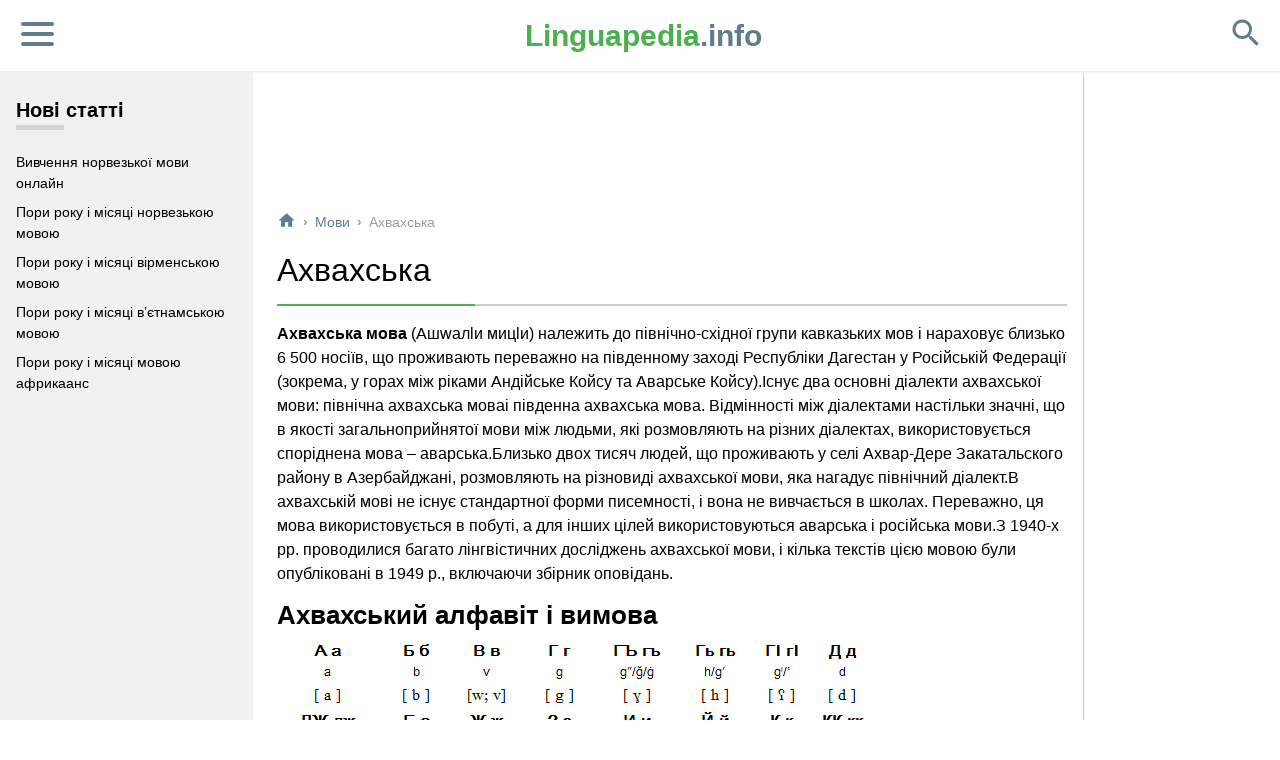

--- FILE ---
content_type: text/html; charset=UTF-8
request_url: https://linguapedia.info/uk/movi/akhvakhska.html
body_size: 10034
content:
<!DOCTYPE html><html lang="uk"><head><meta charset="UTF-8"><meta name="viewport" content="width=device-width, initial-scale=1"><link rel="profile" href="https://gmpg.org/xfn/11"><link rel="preconnect" href="//tpc.googlesyndication.com"><link rel="preconnect" href="//pagead2.googlesyndication.com"><link rel="preconnect" href="//googleads.g.doubleclick.net"><link rel="preconnect" href="//ad.doubleclick.net"><link rel="preconnect" href="//googleads4.g.doubleclick.net"><link rel="preconnect" href="//cm.g.doubleclick.net"><link rel="preconnect" href="//www.google.com"><link rel="preconnect" href="//adservice.google.com"><link rel="preconnect" href="//securepubads.g.doubleclick.net"><link rel="preconnect" href="//stats.g.doubleclick.net"><link rel="preconnect" href="//tpc.googlesyndication.com"><link rel="preconnect" href="//cse.google.com"><link rel="preconnect" href="//audio.linguapedia.info"><link rel="preconnect" href="//img.linguapedia.info"><meta name='robots' content='index, follow, max-image-preview:large, max-snippet:-1, max-video-preview:-1' /><title>Ахвахська мова та алфавіт</title><meta name="description" content="Ахвахська мова належить до північно-східної групи кавказьких мов і нараховує близько 6 500 носіїв, що проживають переважно на південному заході Республіки Дагестан у Російській Федерації" /><link rel="canonical" href="https://linguapedia.info/uk/movi/akhvakhska.html" /><meta property="og:locale" content="uk_UA" /><meta property="og:type" content="article" /><meta property="og:title" content="Ахвахська мова та алфавіт" /><meta property="og:description" content="Ахвахська мова належить до північно-східної групи кавказьких мов і нараховує близько 6 500 носіїв, що проживають переважно на південному заході Республіки Дагестан у Російській Федерації" /><meta property="og:url" content="https://linguapedia.info/uk/movi/akhvakhska.html" /><meta property="og:site_name" content="Linguapedia" /><meta property="article:published_time" content="2015-10-22T14:23:02+00:00" /><meta property="article:modified_time" content="2024-04-15T20:23:25+00:00" /><meta property="og:image" content="https://linguapedia.info/wp-content/uploads/2011/12/akhvakh.gif" /><meta name="author" content="Linguapedia.info" /><meta name="twitter:card" content="summary_large_image" /><meta name="twitter:label1" content="Написано" /><meta name="twitter:data1" content="Linguapedia.info" /> <script type="application/ld+json" class="yoast-schema-graph">{"@context":"https://schema.org","@graph":[{"@type":"Article","@id":"https://linguapedia.info/uk/movi/akhvakhska.html#article","isPartOf":{"@id":"https://linguapedia.info/uk/movi/akhvakhska.html"},"author":{"name":"Linguapedia.info","@id":"https://linguapedia.info/uk/#/schema/person/4020bb94d5830a0fef6994f5bebc4516"},"headline":"Ахвахська","datePublished":"2015-10-22T14:23:02+00:00","dateModified":"2024-04-15T20:23:25+00:00","mainEntityOfPage":{"@id":"https://linguapedia.info/uk/movi/akhvakhska.html"},"wordCount":145,"image":{"@id":"https://linguapedia.info/uk/movi/akhvakhska.html#primaryimage"},"thumbnailUrl":"https://linguapedia.info/wp-content/uploads/2011/12/akhvakh.gif","articleSection":["Мови"],"inLanguage":"uk"},{"@type":"WebPage","@id":"https://linguapedia.info/uk/movi/akhvakhska.html","url":"https://linguapedia.info/uk/movi/akhvakhska.html","name":"Ахвахська мова та алфавіт","isPartOf":{"@id":"https://linguapedia.info/uk/#website"},"primaryImageOfPage":{"@id":"https://linguapedia.info/uk/movi/akhvakhska.html#primaryimage"},"image":{"@id":"https://linguapedia.info/uk/movi/akhvakhska.html#primaryimage"},"thumbnailUrl":"https://linguapedia.info/wp-content/uploads/2011/12/akhvakh.gif","datePublished":"2015-10-22T14:23:02+00:00","dateModified":"2024-04-15T20:23:25+00:00","author":{"@id":"https://linguapedia.info/uk/#/schema/person/4020bb94d5830a0fef6994f5bebc4516"},"description":"Ахвахська мова належить до північно-східної групи кавказьких мов і нараховує близько 6 500 носіїв, що проживають переважно на південному заході Республіки Дагестан у Російській Федерації","breadcrumb":{"@id":"https://linguapedia.info/uk/movi/akhvakhska.html#breadcrumb"},"inLanguage":"uk","potentialAction":[{"@type":"ReadAction","target":["https://linguapedia.info/uk/movi/akhvakhska.html"]}]},{"@type":"ImageObject","inLanguage":"uk","@id":"https://linguapedia.info/uk/movi/akhvakhska.html#primaryimage","url":"https://linguapedia.info/wp-content/uploads/2011/12/akhvakh.gif","contentUrl":"https://linguapedia.info/wp-content/uploads/2011/12/akhvakh.gif"},{"@type":"BreadcrumbList","@id":"https://linguapedia.info/uk/movi/akhvakhska.html#breadcrumb","itemListElement":[{"@type":"ListItem","position":1,"name":"home","item":"https://linguapedia.info/uk/"},{"@type":"ListItem","position":2,"name":"Мови","item":"https://linguapedia.info/uk/movi"},{"@type":"ListItem","position":3,"name":"Ахвахська"}]},{"@type":"WebSite","@id":"https://linguapedia.info/uk/#website","url":"https://linguapedia.info/uk/","name":"Linguapedia","description":"Лінгвістична енциклопедія","potentialAction":[{"@type":"SearchAction","target":{"@type":"EntryPoint","urlTemplate":"https://linguapedia.info/uk/?s={search_term_string}"},"query-input":{"@type":"PropertyValueSpecification","valueRequired":true,"valueName":"search_term_string"}}],"inLanguage":"uk"},{"@type":"Person","@id":"https://linguapedia.info/uk/#/schema/person/4020bb94d5830a0fef6994f5bebc4516","name":"Linguapedia.info","image":{"@type":"ImageObject","inLanguage":"uk","@id":"https://linguapedia.info/uk/#/schema/person/image/","url":"https://secure.gravatar.com/avatar/0b13eac2ae006d0260540a2f9d4f82f86d8fa0597049f54f6e85dd48ec9a12dd?s=96&d=mm&r=g","contentUrl":"https://secure.gravatar.com/avatar/0b13eac2ae006d0260540a2f9d4f82f86d8fa0597049f54f6e85dd48ec9a12dd?s=96&d=mm&r=g","caption":"Linguapedia.info"}}]}</script> <link rel='dns-prefetch' href='//www.googletagmanager.com' />
<script id="lingu-ready" src="[data-uri]" defer></script> <style id='wp-img-auto-sizes-contain-inline-css'>img:is([sizes=auto i],[sizes^="auto," i]){contain-intrinsic-size:3000px 1500px}
/*# sourceURL=wp-img-auto-sizes-contain-inline-css */</style><style id='classic-theme-styles-inline-css'>/*! This file is auto-generated */
.wp-block-button__link{color:#fff;background-color:#32373c;border-radius:9999px;box-shadow:none;text-decoration:none;padding:calc(.667em + 2px) calc(1.333em + 2px);font-size:1.125em}.wp-block-file__button{background:#32373c;color:#fff;text-decoration:none}
/*# sourceURL=/wp-includes/css/classic-themes.min.css */</style><link data-optimized="1" rel='stylesheet' id='linguapedia-style-css' href='https://linguapedia.info/uk/wp-content/litespeed/css/2/c8028b5a96e8f86f416668c24ebecd65.css?ver=ecd65' media='all' /> <script src="https://linguapedia.info/uk/wp-includes/js/jquery/jquery.min.js" id="jquery-core-js"></script> <script data-optimized="1" src="https://linguapedia.info/uk/wp-content/litespeed/js/2/2860b522ef98a910c11a2669356e1b3d.js?ver=e1b3d" id="jquery-migrate-js" defer data-deferred="1"></script> <meta name="generator" content="Site Kit by Google 1.170.0" /><link rel="alternate" href="https://linguapedia.info/uk/movi/akhvakhska.html" hreflang="x-default" /><link href="https://fonts.googleapis.com/icon?family=Material+Icons&#038;display=swap"
rel="stylesheet"><link rel="apple-touch-icon" sizes="57x57" href="/apple-icon-57x57.png"><link rel="apple-touch-icon" sizes="60x60" href="/apple-icon-60x60.png"><link rel="apple-touch-icon" sizes="72x72" href="/apple-icon-72x72.png"><link rel="icon" type="image/png" sizes="16x16" href="/favicon-16x16.png"><link rel="icon" type="image/png" sizes="32x32" href="/favicon-32x32.png"><style id='global-styles-inline-css'>:root{--wp--preset--aspect-ratio--square: 1;--wp--preset--aspect-ratio--4-3: 4/3;--wp--preset--aspect-ratio--3-4: 3/4;--wp--preset--aspect-ratio--3-2: 3/2;--wp--preset--aspect-ratio--2-3: 2/3;--wp--preset--aspect-ratio--16-9: 16/9;--wp--preset--aspect-ratio--9-16: 9/16;--wp--preset--color--black: #000000;--wp--preset--color--cyan-bluish-gray: #abb8c3;--wp--preset--color--white: #ffffff;--wp--preset--color--pale-pink: #f78da7;--wp--preset--color--vivid-red: #cf2e2e;--wp--preset--color--luminous-vivid-orange: #ff6900;--wp--preset--color--luminous-vivid-amber: #fcb900;--wp--preset--color--light-green-cyan: #7bdcb5;--wp--preset--color--vivid-green-cyan: #00d084;--wp--preset--color--pale-cyan-blue: #8ed1fc;--wp--preset--color--vivid-cyan-blue: #0693e3;--wp--preset--color--vivid-purple: #9b51e0;--wp--preset--gradient--vivid-cyan-blue-to-vivid-purple: linear-gradient(135deg,rgb(6,147,227) 0%,rgb(155,81,224) 100%);--wp--preset--gradient--light-green-cyan-to-vivid-green-cyan: linear-gradient(135deg,rgb(122,220,180) 0%,rgb(0,208,130) 100%);--wp--preset--gradient--luminous-vivid-amber-to-luminous-vivid-orange: linear-gradient(135deg,rgb(252,185,0) 0%,rgb(255,105,0) 100%);--wp--preset--gradient--luminous-vivid-orange-to-vivid-red: linear-gradient(135deg,rgb(255,105,0) 0%,rgb(207,46,46) 100%);--wp--preset--gradient--very-light-gray-to-cyan-bluish-gray: linear-gradient(135deg,rgb(238,238,238) 0%,rgb(169,184,195) 100%);--wp--preset--gradient--cool-to-warm-spectrum: linear-gradient(135deg,rgb(74,234,220) 0%,rgb(151,120,209) 20%,rgb(207,42,186) 40%,rgb(238,44,130) 60%,rgb(251,105,98) 80%,rgb(254,248,76) 100%);--wp--preset--gradient--blush-light-purple: linear-gradient(135deg,rgb(255,206,236) 0%,rgb(152,150,240) 100%);--wp--preset--gradient--blush-bordeaux: linear-gradient(135deg,rgb(254,205,165) 0%,rgb(254,45,45) 50%,rgb(107,0,62) 100%);--wp--preset--gradient--luminous-dusk: linear-gradient(135deg,rgb(255,203,112) 0%,rgb(199,81,192) 50%,rgb(65,88,208) 100%);--wp--preset--gradient--pale-ocean: linear-gradient(135deg,rgb(255,245,203) 0%,rgb(182,227,212) 50%,rgb(51,167,181) 100%);--wp--preset--gradient--electric-grass: linear-gradient(135deg,rgb(202,248,128) 0%,rgb(113,206,126) 100%);--wp--preset--gradient--midnight: linear-gradient(135deg,rgb(2,3,129) 0%,rgb(40,116,252) 100%);--wp--preset--font-size--small: 13px;--wp--preset--font-size--medium: 20px;--wp--preset--font-size--large: 36px;--wp--preset--font-size--x-large: 42px;--wp--preset--spacing--20: 0.44rem;--wp--preset--spacing--30: 0.67rem;--wp--preset--spacing--40: 1rem;--wp--preset--spacing--50: 1.5rem;--wp--preset--spacing--60: 2.25rem;--wp--preset--spacing--70: 3.38rem;--wp--preset--spacing--80: 5.06rem;--wp--preset--shadow--natural: 6px 6px 9px rgba(0, 0, 0, 0.2);--wp--preset--shadow--deep: 12px 12px 50px rgba(0, 0, 0, 0.4);--wp--preset--shadow--sharp: 6px 6px 0px rgba(0, 0, 0, 0.2);--wp--preset--shadow--outlined: 6px 6px 0px -3px rgb(255, 255, 255), 6px 6px rgb(0, 0, 0);--wp--preset--shadow--crisp: 6px 6px 0px rgb(0, 0, 0);}:where(.is-layout-flex){gap: 0.5em;}:where(.is-layout-grid){gap: 0.5em;}body .is-layout-flex{display: flex;}.is-layout-flex{flex-wrap: wrap;align-items: center;}.is-layout-flex > :is(*, div){margin: 0;}body .is-layout-grid{display: grid;}.is-layout-grid > :is(*, div){margin: 0;}:where(.wp-block-columns.is-layout-flex){gap: 2em;}:where(.wp-block-columns.is-layout-grid){gap: 2em;}:where(.wp-block-post-template.is-layout-flex){gap: 1.25em;}:where(.wp-block-post-template.is-layout-grid){gap: 1.25em;}.has-black-color{color: var(--wp--preset--color--black) !important;}.has-cyan-bluish-gray-color{color: var(--wp--preset--color--cyan-bluish-gray) !important;}.has-white-color{color: var(--wp--preset--color--white) !important;}.has-pale-pink-color{color: var(--wp--preset--color--pale-pink) !important;}.has-vivid-red-color{color: var(--wp--preset--color--vivid-red) !important;}.has-luminous-vivid-orange-color{color: var(--wp--preset--color--luminous-vivid-orange) !important;}.has-luminous-vivid-amber-color{color: var(--wp--preset--color--luminous-vivid-amber) !important;}.has-light-green-cyan-color{color: var(--wp--preset--color--light-green-cyan) !important;}.has-vivid-green-cyan-color{color: var(--wp--preset--color--vivid-green-cyan) !important;}.has-pale-cyan-blue-color{color: var(--wp--preset--color--pale-cyan-blue) !important;}.has-vivid-cyan-blue-color{color: var(--wp--preset--color--vivid-cyan-blue) !important;}.has-vivid-purple-color{color: var(--wp--preset--color--vivid-purple) !important;}.has-black-background-color{background-color: var(--wp--preset--color--black) !important;}.has-cyan-bluish-gray-background-color{background-color: var(--wp--preset--color--cyan-bluish-gray) !important;}.has-white-background-color{background-color: var(--wp--preset--color--white) !important;}.has-pale-pink-background-color{background-color: var(--wp--preset--color--pale-pink) !important;}.has-vivid-red-background-color{background-color: var(--wp--preset--color--vivid-red) !important;}.has-luminous-vivid-orange-background-color{background-color: var(--wp--preset--color--luminous-vivid-orange) !important;}.has-luminous-vivid-amber-background-color{background-color: var(--wp--preset--color--luminous-vivid-amber) !important;}.has-light-green-cyan-background-color{background-color: var(--wp--preset--color--light-green-cyan) !important;}.has-vivid-green-cyan-background-color{background-color: var(--wp--preset--color--vivid-green-cyan) !important;}.has-pale-cyan-blue-background-color{background-color: var(--wp--preset--color--pale-cyan-blue) !important;}.has-vivid-cyan-blue-background-color{background-color: var(--wp--preset--color--vivid-cyan-blue) !important;}.has-vivid-purple-background-color{background-color: var(--wp--preset--color--vivid-purple) !important;}.has-black-border-color{border-color: var(--wp--preset--color--black) !important;}.has-cyan-bluish-gray-border-color{border-color: var(--wp--preset--color--cyan-bluish-gray) !important;}.has-white-border-color{border-color: var(--wp--preset--color--white) !important;}.has-pale-pink-border-color{border-color: var(--wp--preset--color--pale-pink) !important;}.has-vivid-red-border-color{border-color: var(--wp--preset--color--vivid-red) !important;}.has-luminous-vivid-orange-border-color{border-color: var(--wp--preset--color--luminous-vivid-orange) !important;}.has-luminous-vivid-amber-border-color{border-color: var(--wp--preset--color--luminous-vivid-amber) !important;}.has-light-green-cyan-border-color{border-color: var(--wp--preset--color--light-green-cyan) !important;}.has-vivid-green-cyan-border-color{border-color: var(--wp--preset--color--vivid-green-cyan) !important;}.has-pale-cyan-blue-border-color{border-color: var(--wp--preset--color--pale-cyan-blue) !important;}.has-vivid-cyan-blue-border-color{border-color: var(--wp--preset--color--vivid-cyan-blue) !important;}.has-vivid-purple-border-color{border-color: var(--wp--preset--color--vivid-purple) !important;}.has-vivid-cyan-blue-to-vivid-purple-gradient-background{background: var(--wp--preset--gradient--vivid-cyan-blue-to-vivid-purple) !important;}.has-light-green-cyan-to-vivid-green-cyan-gradient-background{background: var(--wp--preset--gradient--light-green-cyan-to-vivid-green-cyan) !important;}.has-luminous-vivid-amber-to-luminous-vivid-orange-gradient-background{background: var(--wp--preset--gradient--luminous-vivid-amber-to-luminous-vivid-orange) !important;}.has-luminous-vivid-orange-to-vivid-red-gradient-background{background: var(--wp--preset--gradient--luminous-vivid-orange-to-vivid-red) !important;}.has-very-light-gray-to-cyan-bluish-gray-gradient-background{background: var(--wp--preset--gradient--very-light-gray-to-cyan-bluish-gray) !important;}.has-cool-to-warm-spectrum-gradient-background{background: var(--wp--preset--gradient--cool-to-warm-spectrum) !important;}.has-blush-light-purple-gradient-background{background: var(--wp--preset--gradient--blush-light-purple) !important;}.has-blush-bordeaux-gradient-background{background: var(--wp--preset--gradient--blush-bordeaux) !important;}.has-luminous-dusk-gradient-background{background: var(--wp--preset--gradient--luminous-dusk) !important;}.has-pale-ocean-gradient-background{background: var(--wp--preset--gradient--pale-ocean) !important;}.has-electric-grass-gradient-background{background: var(--wp--preset--gradient--electric-grass) !important;}.has-midnight-gradient-background{background: var(--wp--preset--gradient--midnight) !important;}.has-small-font-size{font-size: var(--wp--preset--font-size--small) !important;}.has-medium-font-size{font-size: var(--wp--preset--font-size--medium) !important;}.has-large-font-size{font-size: var(--wp--preset--font-size--large) !important;}.has-x-large-font-size{font-size: var(--wp--preset--font-size--x-large) !important;}
/*# sourceURL=global-styles-inline-css */</style></head><body class="wp-singular post-template-default single single-post postid-3002 single-format-standard wp-theme-linguapedia aa-prefix-lingu-"><div id="page" class="site"><header id="masthead" class="site-header"><div class="header-inner">
<button class="lp-hamb lp-hamb-line">
<span>Close</span></button><div class="site-branding"><div class="site-title"><a href="https://linguapedia.info/uk/" rel="home"><span>Linguapedia</span>.info</a></a></div><div class="site-description" style="display:none">Лінгвістична енциклопедія</div></div><div class="search-icon"><i class="material-icons md-36">search</i></div></div><nav id="site-navigation" class="main-navigation"><div class="search-block"><gcse:searchbox-only></gcse:searchbox-only></div><div class="menu-%d0%b3%d0%be%d0%bb%d0%be%d0%b2%d0%bd%d0%b5-container"><ul id="primary-menu" class="fullscreen-nav"><li id="menu-item-7360" class="menu-item menu-item-type-post_type menu-item-object-page menu-item-has-children menu-item-7360"><a href="https://linguapedia.info/uk/languages-of-the-world">Мови А-Я</a><ul class="sub-menu"><li id="menu-item-8876" class="menu-item menu-item-type-post_type menu-item-object-post menu-item-8876"><a href="https://linguapedia.info/uk/movi/anglijska.html">Англійська мова</a></li><li id="menu-item-8881" class="menu-item menu-item-type-post_type menu-item-object-post menu-item-8881"><a href="https://linguapedia.info/uk/movi/nimecka.html">Німецька мова</a></li><li id="menu-item-8882" class="menu-item menu-item-type-post_type menu-item-object-post menu-item-8882"><a href="https://linguapedia.info/uk/movi/francuzka.html">Французька мова</a></li><li id="menu-item-8883" class="menu-item menu-item-type-post_type menu-item-object-post menu-item-8883"><a href="https://linguapedia.info/uk/movi/ispanska.html">Іспанська мова</a></li></ul></li><li id="menu-item-8884" class="menu-item menu-item-type-custom menu-item-object-custom menu-item-has-children menu-item-8884"><a href="#">Вивчення мов</a><ul class="sub-menu"><li id="menu-item-8885" class="menu-item menu-item-type-post_type menu-item-object-page menu-item-8885"><a href="https://linguapedia.info/uk/phrases">Іноземні розмовники</a></li><li id="menu-item-8886" class="menu-item menu-item-type-post_type menu-item-object-page menu-item-8886"><a href="https://linguapedia.info/uk/eng-tests">Тести з англійської мови</a></li></ul></li></ul></div><div class="menu-footer-nav-menu-container"><ul id="footer-nav" class="footer-navmenu"><li id="menu-item-8877" class="menu-item menu-item-type-post_type menu-item-object-page menu-item-8877"><a href="https://linguapedia.info/uk/about-linguapedia">Про сайт</a></li><li id="menu-item-8878" class="menu-item menu-item-type-post_type menu-item-object-page menu-item-8878"><a href="https://linguapedia.info/uk/contact-us">Контакти</a></li><li id="menu-item-8879" class="menu-item menu-item-type-post_type menu-item-object-page menu-item-8879"><a href="https://linguapedia.info/uk/privacy-policy">Privacy Policy</a></li><li id="menu-item-8889" class="menu-item menu-item-type-post_type menu-item-object-page menu-item-8889"><a href="https://linguapedia.info/uk/adds">Реклама на сайті</a></li></ul></div></nav></header><div id="content" class="site-content"><div id="primary" class="content-area"><main id="main" class="site-main"><article id="post-3002" class="post-3002 post type-post status-publish format-standard hentry category-movi"><div class="topad"><div style="margin-top: 15px;" id="lingu-1739368054"><ins class="adsbygoogle"
style="display:inline-block;min-width:300px;max-width:970px;width:100%;min-height:90px;"
data-full-width-responsive="true"
data-ad-client="ca-pub-1315766777093849"
data-ad-slot="6790412276"></ins> <script>(adsbygoogle = window.adsbygoogle || []).push({});</script></div></div><header class="entry-header"><div id="breadcrumbs"><span><span><a href="https://linguapedia.info/uk/"><i class="material-icons bread-home">home</i></a></span> <span class="b-sep">›</span> <span><a href="https://linguapedia.info/uk/movi">Мови</a></span> <span class="b-sep">›</span> <span class="breadcrumb_last" aria-current="page">Ахвахська</span></span></div><h1 class="entry-title">Ахвахська</h1><div class="border-title"><div class="title-inner"></div></div></header><div class="entry-content">
<strong>Ахвахська мова</strong> (Ашwалlи мицlи) належить до північно-східної групи кавказьких мов і нараховує близько 6 500 носіїв, що проживають переважно на південному заході Республіки Дагестан у Російській Федерації (зокрема, у горах між ріками Андійське Койсу та Аварське Койсу).Існує два основні діалекти ахвахської мови: північна ахвахська моваі південна ахвахська мова. Відмінності між діалектами настільки значні, що в якості загальноприйнятої мови між людьми, які розмовляють на різних діалектах, використовується споріднена мова – аварська.Близько двох тисяч людей, що проживають у селі Ахвар-Дере Закатальского району в Азербайджані, розмовляють на різновиді ахвахської мови, яка нагадує північний діалект.В ахвахській мові не існує стандартної форми писемності, і вона не вивчається в школах. Переважно, ця мова використовується в побуті, а для інших цілей використовуються аварська і російська мови.З 1940-х рр. проводилися багато лінгвістичних досліджень ахвахської мови, і кілька текстів цією мовою були опубліковані в 1949 р., включаючи збірник оповідань.<h2>Ахвахський алфавіт і вимова</h2>
<img fetchpriority="high" decoding="async" class="size-full wp-image-246" src="https://linguapedia.info/wp-content/uploads/2011/12/akhvakh.gif" alt="Ахвахський алфавіт" width="592" height="482" /><div class="lingu-after-content" style="margin-top: 5px;margin-bottom: 5px;" id="lingu-3101466462"><hr><ins class="adsbygoogle"
style="display:block"
data-ad-client="ca-pub-1315766777093849"
data-ad-slot="2760603209"
data-ad-format="auto"
data-full-width-responsive="true"></ins> <script>(adsbygoogle = window.adsbygoogle || []).push({});</script></div></div></article></main></div><aside id="secondary" class="widget-area"><section id="recent-posts-2" class="widget widget_recent_entries"><h2 class="widget-title">Нові статті</h2><ul><li>
<a href="https://linguapedia.info/uk/vivchennya/norvezka-online.html">Вивчення норвезької мови онлайн</a></li><li>
<a href="https://linguapedia.info/uk/frazy/pory-roku-i-misyaci-norvezkoju.html">Пори року і місяці норвезькою мовою</a></li><li>
<a href="https://linguapedia.info/uk/frazy/pory-roku-i-misyaci-virmenskoju.html">Пори року і місяці вірменською мовою</a></li><li>
<a href="https://linguapedia.info/uk/frazy/pory-roku-i-misyaci-vietnamskoju.html">Пори року і місяці в&#8217;єтнамською мовою</a></li><li>
<a href="https://linguapedia.info/uk/frazy/pory-roku-i-misyaci-afrikaans.html">Пори року і місяці мовою африкаанс</a></li></ul></section></aside><aside id="secondary2" class="widget-area"><section id="advads_ad_widget-2" class="widget lingu-widget"><div class="w3-hide-small" id="lingu-2575902106">
<ins class="adsbygoogle"
style="display:inline-block;width:160px;height:600px"
data-ad-client="ca-pub-1315766777093849"
data-ad-slot="1395358440"></ins> <script>(adsbygoogle = window.adsbygoogle || []).push({});</script></div></section></aside></div><footer id="colophon" class="site-footer"><div class="footer-inner"><div class="footer-info"><div class="footer-logo"><a href="https://linguapedia.info/uk/" rel="home">Linguapedia.info</a></a></div><div class="footer-description">Лінгвістична енциклопедія</div><div class="widget_text footer-subscribe"><div class="textwidget custom-html-widget"><div class="lp-padding-16">
<a class="lp-blockletter" href="https://www.paypal.com/donate/?hosted_button_id=Y9UTARQFKTCKU" target="_blank">Donate</a></div></div></div></div><div class="footer-menu"><h2 class="footer-title">Енциклопедія</h2><div class="menu-sidebarmenu-container"><ul id="menu-sidebarmenu" class="menu"><li id="menu-item-7298" class="menu-item menu-item-type-post_type menu-item-object-page menu-item-7298"><a href="https://linguapedia.info/uk/languages-of-the-world"><i class="fas fa-sort-alpha-down fa-fw fa-menu"></i> Мови від А до Я</a></li><li id="menu-item-7594" class="menu-item menu-item-type-post_type menu-item-object-page menu-item-7594"><a href="https://linguapedia.info/uk/phrases"><i class="fas fa-globe fa-fw fa-menu"></i> Корисні фрази</a></li><li id="menu-item-7602" class="menu-item menu-item-type-post_type menu-item-object-page menu-item-7602"><a href="https://linguapedia.info/uk/days-of-the-week-in-world-languages"><i class="fas fa-calendar-alt fa-fw fa-menu"></i> Назви днів тижня</a></li><li id="menu-item-7300" class="menu-item menu-item-type-taxonomy menu-item-object-category menu-item-7300"><a href="https://linguapedia.info/uk/koliory"><i class="fas fa-eyedropper fa-fw fa-menu"></i> Кольори</a></li><li id="menu-item-7301" class="menu-item menu-item-type-post_type menu-item-object-page menu-item-7301"><a href="https://linguapedia.info/uk/eng-tests"><i class="fas fa-list-ol fa-fw fa-menu"></i> Тести з англійської</a></li><li id="menu-item-7302" class="menu-item menu-item-type-taxonomy menu-item-object-category menu-item-7302"><a href="https://linguapedia.info/uk/eng-grammar"><i class="far fa-bookmark fa-fw fa-menu"></i> Англійська граматика</a></li></ul></div></div></div><div class="widget_text footer-abc"><div class="textwidget custom-html-widget"><small>© Copyright 2016-2025 Linguapedia. All rights reserved.</small></div></div></footer></div> <script type="speculationrules">{"prefetch":[{"source":"document","where":{"and":[{"href_matches":"/uk/*"},{"not":{"href_matches":["/uk/wp-*.php","/uk/wp-admin/*","/uk/wp-content/uploads/sites/2/*","/uk/wp-content/*","/uk/wp-content/plugins/*","/uk/wp-content/themes/linguapedia/*","/uk/*\\?(.+)"]}},{"not":{"selector_matches":"a[rel~=\"nofollow\"]"}},{"not":{"selector_matches":".no-prefetch, .no-prefetch a"}}]},"eagerness":"conservative"}]}</script> <script data-optimized="1" src="https://linguapedia.info/uk/wp-content/litespeed/js/2/fe3f4493be73bf3cd8160fef31df71ab.js?ver=f71ab" id="linguapedia-js-js" defer data-deferred="1"></script> <script data-optimized="1" src="https://linguapedia.info/uk/wp-content/litespeed/js/2/758a8cc33afbd8a106c256639f10380d.js?ver=0380d" id="advanced-ads-find-adblocker-js" defer data-deferred="1"></script> <script src="[data-uri]" defer></script><script async src="//pagead2.googlesyndication.com/pagead/js/adsbygoogle.js"></script> <script src="[data-uri]" defer></script> <script src="[data-uri]" defer></script> </body></html>
<!-- Page optimized by LiteSpeed Cache @2026-01-21 23:39:41 -->

<!-- Page cached by LiteSpeed Cache 7.7 on 2026-01-21 23:39:41 -->

--- FILE ---
content_type: text/html; charset=utf-8
request_url: https://www.google.com/recaptcha/api2/aframe
body_size: 95
content:
<!DOCTYPE HTML><html><head><meta http-equiv="content-type" content="text/html; charset=UTF-8"></head><body><script nonce="Gr8mbu3_i43KWymduYYm1A">/** Anti-fraud and anti-abuse applications only. See google.com/recaptcha */ try{var clients={'sodar':'https://pagead2.googlesyndication.com/pagead/sodar?'};window.addEventListener("message",function(a){try{if(a.source===window.parent){var b=JSON.parse(a.data);var c=clients[b['id']];if(c){var d=document.createElement('img');d.src=c+b['params']+'&rc='+(localStorage.getItem("rc::a")?sessionStorage.getItem("rc::b"):"");window.document.body.appendChild(d);sessionStorage.setItem("rc::e",parseInt(sessionStorage.getItem("rc::e")||0)+1);localStorage.setItem("rc::h",'1769027983684');}}}catch(b){}});window.parent.postMessage("_grecaptcha_ready", "*");}catch(b){}</script></body></html>

--- FILE ---
content_type: text/javascript
request_url: https://linguapedia.info/uk/wp-content/litespeed/js/2/fe3f4493be73bf3cd8160fef31df71ab.js?ver=f71ab
body_size: 167
content:
"use strict";document.querySelector('.lp-hamb').addEventListener('click',function(e){e.preventDefault();if(this.classList.contains('is-active')){this.classList.remove('is-active');document.querySelector('#site-navigation').classList.remove('nav-active');document.body.classList.remove('body-active')}else{this.classList.add('is-active');document.querySelector('#site-navigation').classList.add('nav-active');document.body.classList.add('body-active')}})
document.querySelector('.search-icon').addEventListener('click',function(e){e.preventDefault();if(this.classList.contains('is-active')){this.classList.remove('is-active');document.querySelector('.lp-hamb').classList.remove('is-active');document.querySelector('#site-navigation').classList.remove('nav-active');document.body.classList.remove('body-active')}else{this.classList.add('is-active');document.querySelector('.lp-hamb').classList.add('is-active');document.querySelector('#site-navigation').classList.add('nav-active');document.body.classList.add('body-active')}})
var myNav=document.getElementById("site-navigation");function lp_open(){if(myNav.style.display==='block'){myNav.style.display='none'}else{myNav.style.display='block'}}
function EvalSound(soundobj){var thissound=document.getElementById(soundobj);thissound.play()}
function lp_close(){myNav.style.display="none"}
var w3={};w3.getElements=function(id){if(typeof id=="object"){return[id]}else{return document.querySelectorAll(id)}};w3.filterHTML=function(id,sel,filter){var a,b,c,i,ii,iii,hit;a=w3.getElements(id);for(i=0;i<a.length;i++){b=w3.getElements(sel);for(ii=0;ii<b.length;ii++){hit=0;if(b[ii].innerHTML.toUpperCase().indexOf(filter.toUpperCase())>-1){hit=1}
c=b[ii].getElementsByTagName("*");for(iii=0;iii<c.length;iii++){if(c[iii].innerHTML.toUpperCase().indexOf(filter.toUpperCase())>-1){hit=1}}
if(hit==1){b[ii].style.display=""}else{b[ii].style.display="none"}}}}
;